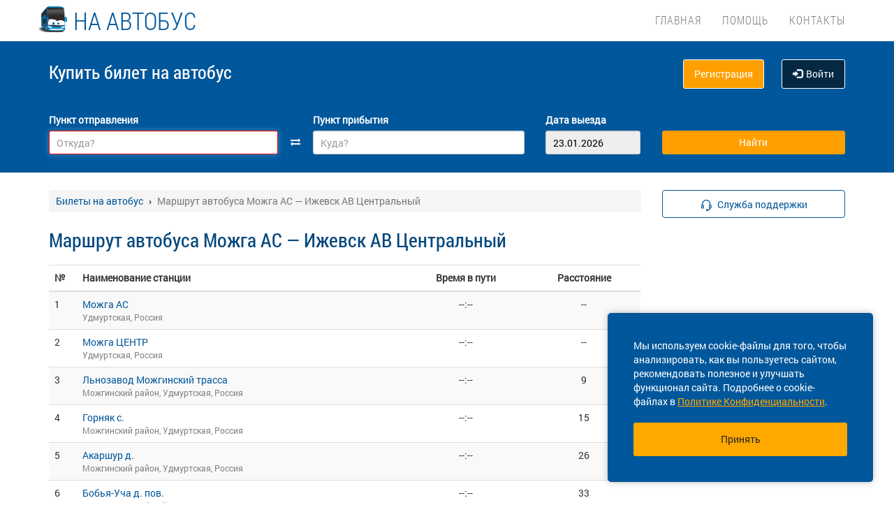

--- FILE ---
content_type: text/html; charset=UTF-8
request_url: https://na-avtobus.ru/direction/329796
body_size: 9359
content:
<!DOCTYPE html> <html> <head> <script type="text/javascript" src="/template/js/jQuery-min.js"></script> <script type="text/javascript" src="/template/js/jquery.mask.min.js"></script> <script type="text/javascript" src="/localdata/tmp/js/jquery.autocomplete23-1750736514.js" ></script> <script type="text/javascript" src="/template/js/hammer.js" ></script> <script type="text/javascript" src="/localdata/tmp/js/scripts-1764231646.js" ></script> <script> if(window.isSecureContext) { var gpay_el = document.createElement("script"); gpay_el.type = "text/javascript"; gpay_el.src = "https://pay.google.com/gp/p/js/pay.js"; gpay_el.async = true; document.head.appendChild(gpay_el); } </script> <script type="text/javascript" src="/localdata/tmp/js/basket-1764231646.js" ></script> <script type="text/javascript" src="/localdata/tmp/js/no_races-1764231646.js"></script> <script src="/template/js/isotope.pkgd.js" ></script> <script type="text/javascript" src="/template/js/slideUpWidget.js" ></script> <meta http-equiv="X-UA-Compatible" content="IE=edge"> <meta name="viewport" content="width=device-width, initial-scale=1, maximum-scale=1, user-scalable=no"> <meta name="msapplication-config" content="browserconfig.xml"> <meta charset="utf-8"> <meta http-equiv="content-type" content="text/html; charset=UTF-8"> <meta name="apple-itunes-app" content="app-id=978578422"> <meta name="description" content="Маршрут автобуса Можга АС &amp;mdash; Ижевск АВ Центральный. КУПИТЬ БИЛЕТ online. Информация о рейсе, время в пути, расстояние, количество свободных мест. Цены на билеты. Мобильное приложение. ID329796."> <meta name='wmail-verification' content='0f4aaf5fd2d5f1ca4658bd6c1743ca73' /> <script> var buy_redirect = '/profile/checkout'; var vkgroupchat = 88892956</script> <!-- Matomo --> <script> var _paq = window._paq = window._paq || []; /* tracker methods like "setCustomDimension" should be called before "trackPageView" */ _paq.push(['trackPageView']); _paq.push(['enableLinkTracking']); (function() { var u="https://analytics.na-avtobus.ru/"; _paq.push(['setTrackerUrl', u+'matomo.php']); _paq.push(['setSiteId', '1']); var d=document, g=d.createElement('script'), s=d.getElementsByTagName('script')[0]; g.async=true; g.src=u+'matomo.js'; s.parentNode.insertBefore(g,s); })(); </script> <!-- End Matomo Code --> <link rel="canonical" href=https://na-avtobus.ru/direction/329796> <!-- OpenGraph --> <meta property="og:type" content="website"> <meta property="og:site_name" content="НА-АВТОБУС"> <meta property="og:title" content="Маршрут автобуса Можга АС &amp;amp;mdash; Ижевск АВ Центральный 329796"> <meta property="og:description" content="Маршрут автобуса Можга АС &amp;amp;mdash; Ижевск АВ Центральный. КУПИТЬ БИЛЕТ online. Информация о рейсе, время в пути, расстояние, количество свободных мест. Цены на билеты. Мобильное приложение. ID329796."> <meta property="og:url" content="https://na-avtobus.ru/direction/329796"> <meta property="og:locale" content="ru_RU"> <meta property="og:image" content="http://na-avtobus.ru/localdata/images/og/og_picture.png?rand=1418"> <meta property="og:image:width" content="968"> <meta property="og:image:height" content="504"> <meta name="twitter:image:src" content="http://na-avtobus.ru/localdata/images/og/og_picture.png?rand=1418"> <meta name="twitter:title" content="Маршрут автобуса Можга АС &amp;amp;mdash; Ижевск АВ Центральный 329796"> <meta name="twitter:description" content="Маршрут автобуса Можга АС &amp;amp;mdash; Ижевск АВ Центральный. КУПИТЬ БИЛЕТ online. Информация о рейсе, время в пути, расстояние, количество свободных мест. Цены на билеты. Мобильное приложение. ID329796."> <meta name="twitter:url" content="https://na-avtobus.ru/direction/329796"> <meta name="twitter:domain" content="na-avtobus.ru"> <meta name="twitter:site" content="НА-АВТОБУС"> <meta name="user_lang" content="ru_RU"> <link rel="shortcut icon" href="/favicon.ico" type="image/x-icon"/> <!-- Android icons --> <link href="/icon-hires.png" rel="icon" sizes="192x192" /> <link href="/icon-normal.png" rel="icon" sizes="128x128" /> <link rel="stylesheet" href="/localdata/tmp/css_general/general-1764655711.css" type="text/css"/> <script type="text/javascript" src="/template/js/jquery.browser+json+fancybox.js"></script> <script type="text/javascript" src="/template/js/fancybox/fullscreen.js"></script> <script type="text/javascript" src="/template/js/fancybox/guestures.js"></script> <script type="text/javascript" src="/template/js/fancybox/wheel.js"></script> <script type="text/javascript" src="/template/js/bootbox.js" async></script> <script type="text/javascript" src="/template/js/moment.min.js"></script> <script type="text/javascript" src="/template/js/jquery-ui-1.10.4.custom.min.js" ></script> <script type="text/javascript" src="/template/js/bootstrap.js"></script> <script type="text/javascript" src="/template/js/i18next.min.js"></script> <script src="/scripts/FlexSlider/jquery.flexslider-min.js"></script> <script type="text/javascript" src="/template/js/datepicker.js" async></script> <script type="text/javascript" src="/localdata/tmp/js/generalScripts-1764231646.js" ></script> <script type="text/javascript" src="/localdata/tmp/js/datePicketMobile-1764231646.js" ></script> <script type="text/javascript" src="/localdata/tmp/js/auth-1764231646.js"></script> <script type="text/javascript" src="/template/js/jquery.cookie.js"></script> <script type="text/javascript" src="/template/js/search_cross.js"></script> <script type="text/javascript" src="/template/js/jquery.disableAutoFill.js"></script> <script type="text/javascript" src="/localdata/tmp/js/r70.search2.0-1764231646.js" ></script> <link rel="stylesheet" href="/localdata/tmp/css_additional/additional-1764655711.css" type="text/css"/> <link rel="stylesheet" href="/localdata/tmp/css_main/main-1769062085.css" type="text/css"/> <script type="text/javascript" src="//vk.com/js/api/openapi.js?167"></script> <title>Маршрут автобуса Можга АС &amp;mdash; Ижевск АВ Центральный 329796</title> </head> <body> <div id="vk_api_transport"></div> <script type="text/javascript"> var vkgroupchat = 88892956; window.vkAsyncInit = function() { if(vkgroupchat === false) { return false; } VK.init({ apiId: vkgroupchat }); vk_group = $('#vk_groups').data('group'); if(!vk_group){ return false; } $('#vk_groups').empty(); var width = $(document).find('.col-md-3 > .sidebar').width() - 30; var height = 400; var windowSize = widget_width = $(window).width(); if (windowSize <= 768) { height = 1; } if(typeof VK != 'undefined') { VK.Widgets.Group("vk_groups", { mode: 0, width: width, height: height, color1: 'FFFFFF', color2: '01467c', color3: '01467c' }, vk_group); } }; setTimeout(function() { var el = document.createElement("script"); el.type = "text/javascript"; el.src = "https://vk.com/js/api/openapi.js?167"; el.async = true; document.getElementById("vk_api_transport").appendChild(el); }, 4000); </script> <div style="visibility:hidden; height:0;"> </div> <!-- Yandex.Metrika counter --> <script type="text/javascript" > (function(m,e,t,r,i,k,a){m[i]=m[i]||function(){(m[i].a=m[i].a||[]).push(arguments)}; m[i].l=1*new Date(); for (var j = 0; j < document.scripts.length; j++) {if (document.scripts[j].src === r) { return; }} k=e.createElement(t),a=e.getElementsByTagName(t)[0],k.async=1,k.src=r,a.parentNode.insertBefore(k,a)}) (window, document, "script", "https://mc.yandex.ru/metrika/tag.js", "ym"); ym(95013145, "init", { clickmap:true, trackLinks:true, accurateTrackBounce:true, webvisor:true, ecommerce:"dataLayer" }); </script> <noscript><div><img src="https://mc.yandex.ru/watch/95013145" style="position:absolute; left:-9999px;" alt="" /></div></noscript> <!-- /Yandex.Metrika counter --> <div class="font_preload" style="opacity: 0"> <span style="font-family: 'Glyphicons Halflings';"></span> </div> <div itemscope itemtype="http://schema.org/WPHeader"> <div class="stationTitle_div"> <span class="stationTitle"></span> <div class="close_button"> <img class="close_img" src="/template/img/close-icon.svg"> </div> </div> <div class="top-nav"> <div class="banner-app"> <div onclick="closeDownload();" class="close_banner"> <img src="/template/img/close-icon.svg"> </div> <div class="logo"> <img class="navbar-brand2" src="/localdata/template/img/logo2.png"> </div> <div class="text-app-cont"> <span id="android" class="text-app">НА-АВТОБУС на ANDROID</span> <span id="ios" class="text-app">НА-АВТОБУС на iOS</span> <span class="exp">Билеты на автобус у вас в кармане</span> </div> <div class="download-cont"> <a class="download-app" href="" target="_blank">Скачать</a> </div> </div> <div class="modal-date"> <div id="picker_container"> <div id="inside_container"> <span id="choose_date">Выберите дату поездки</span> <img src="/template/img/close-icon.svg" class="closeDatePickerModal" onclick="closeDatePickerModal()" alt="Закрыть"/> </div> <div class="inside"> <div id="buttons"> <div> <button class="picker-button" id="today"><span class="picker-button-text" onclick="today();">сегодня</span></button> <button class="picker-button" id="tomorrow"><span class="picker-button-text" onclick="tomorrow();">завтра</span></button> <button class="picker-button" id="after_tomorrow"><span class="picker-button-text" onclick="afterTomorrow();">Послезавтра</span></button> </div> </div> <table class="table noborder"> <thead> <th>пн</th> <th>вт</th> <th>ср</th> <th>чт</th> <th>пт</th> <th>сб</th> <th>вс</th> </thead> </table> </div> </div> <div class="picker"></div> </div> <div class="container"> <meta itemprop="headline" content="NAVTOBUS"> <div class="navbar-header"> <button type="button" class="navbar-toggle collapsed drawer-menu"> <span class="icon-bar"></span> <span class="icon-bar"></span> <span class="icon-bar"></span> </button> <a class="navbar-brand" href=https://na-avtobus.ru/> <img class="hidden-xs hidden-sm" src='/localdata/template/img/logo3.png'> <div class="brand-title">на автобус</div> <div class="brand-text hidden">расписание и билеты в Ваших руках!</div> </a> </div> <div class="drawer"> <div class="drawer-body"> <div class="drawer-auth"> <div class="auth-btns center-block"> <a href="#" onclick="auth(0);return false;">Вход</a> &nbsp; | &nbsp; <a href="#" onclick="register(0);return false;">Регистрация</a> </div> </div> <div class="drawer-list"> <a href="/" class="drawer-list-item"> <span class="dli-title">Поиск рейсов</span> <span class="dli-desc">И покупка билетов</span> </a> </div> <div class="drawer-list"> <a href="/help" class="drawer-list-item">Помощь</a> <a href="/contacts" class="drawer-list-item">Контакты</a> </div> </div> <div class="drawer-footer"> <a href=/away.php?url=https%3A%2F%2Fplay.google.com%2Fstore%2Fapps%2Fdetails%3Fid%3Dru.naavtobus.app class="btn btn-success btn-block margin-bottom-xs text-uppercase mobListVersion" target="_blank">Установить приложение</a> <a href="#" onclick="ask_question(); return false;" class="btn btn-warning btn-block" title="Задайте нам вопрос"> ВОПРОС В ПОДДЕРЖКУ </a> </div> </div> <div class="collapse navbar-collapse pull-right main-nav" id="bs-example-navbar-collapse-1"> <ul class="nav navbar-nav" itemscope="" itemtype="http://schema.org/SiteNavigationElement"> <li itemprop="url" class=""><a class ="menu_link" href="/">Главная</a></li> <li itemprop="url" class=""><a class ="menu_link" href="/help">Помощь</a></li> <li itemprop="url" class=""><a class ="menu_link" href="/contacts">Контакты</a></li> </ul> </div> </div> </div> <div class="search-menu mini"> <div class="container"> <div class='row search-title'> <div class='col-xs-7 col-sm-6 col-md-6 search-label'> <span itemprop="description"> Купить билет <span class="hidden-xs">на автобус</span> </span> </div> <div class="col-xs-5 col-sm-6 col-md-6 text-right show_buttons"> <ul class="control-links"> <li> <a href="#" onclick="register(0);return false;" rel="nofollow" class="btn-orangei">Регистрация </a> </li><li> <a class="profile" data-cy="user-login" rel="nofollow" href="#" onclick="auth(0);return false;"><i class="glyphicon glyphicon-log-in"></i>Войти </a> </li> </ul> </div> </div> <div class='row search-div pt0-in-small'> <form method="POST" id="form" onsubmit="ajax_search();return false;" autocomplete="off"> <input autocomplete="false" name="hidden" type="text" style="display:none;"> <div class="col-md-9 col-xs-12 nopadding-in-small display_inputs"> <div class="col-lg-5 col-md-5 col-sm-6 col-xs-12 start-point pr-25 "> <label for="search_from">Пункт отправления</label> <input type='search' class='form-control city' value="" id="search_from" name="from" data-name="from" placeholder="Откуда?" required> <input type="hidden" id="search_from_id" name="from_id" value=""/> <input type="hidden" id="is_in_cache" name="is_in_cache" value=""/> <div class="col-swap hidden-xs hidden-sm"><span class="fa fa-exchange" data-element1="#search_from" data-element2="#search_to" style="color: #ffffff;"></span></div> </div> <div class="col-lg-5 col-md-5 col-sm-6 col-xs-12 pl-25 pr-25"> <label for="search_to">Пункт прибытия</label> <input type='search' class='form-control city' value="" id="search_to" name="to" data-name="to" placeholder="Куда?" > <input type="hidden" id="search_to_id" name="to_id" value=""/> </div> <div class="visible-xs visible-sm col-xs-12 from_to"> <input type='text' placeholder="Найти рейсы" class='form-control city' value="" id="fromto"> </div> <div class="col-lg-2 col-md-2 col-sm-6 col-xs-12 nopadding date-start pl-5"> <label for="search_date1"> Дата выезда </label> <input type='text' class='form-control date mobileSearch' name="date1" id="search_date1" value="23.01.2026" readonly> <input type="hidden" id="datepickerMaxDate" data-mobile="+75d" name="datepickerMaxDate" value="+75d"/> </div> <div class="col-sm-6 col-xs-12 hidden-lg hidden-md"> <label>&nbsp;</label> <div class="start_search"> <input type='submit' class='form-control btn btn-orange start_search' id="ss03" value="Найти"> </div> </div> </div> <div class="col-md-3 col-xs-12 big-search"> <div class="col-xs-12 nopadding"> <label>&nbsp;</label> <div class="start_search"> <input type='submit' class='form-control btn btn-orange' id="ss04" value="Найти"> </div> </div> </div> </form> <script> document.onload = checkEmptySearch(); </script> </div> </div> </div> </div> <div class="modal-app" show="1"> <div class="modal-app-content"> <div class="logo-modal-app"> <img class="navbar-brand3" src="/localdata/template/img/logo2.png"> </div> <div class="text-app-modal-cont"> <span id="android-modal" class="text-app">НА-АВТОБУС на ANDROID</span> <span id="ios-modal" class="text-app">НА-АВТОБУС на iOS</span> <span class="exp">Билеты на автобус у вас в кармане</span> </div> <div class="download-cont-modal"> <a class="download-app modal-button" href="" target="_blank">Скачать</a> </div> <div onclick="closeDownloadAppModal();return false;" class="close_modal"> <a href="" target="_blank">Скрыть</a> </div> </div> </div> <div class='container' itemscope="" itemtype="http://schema.org/WebPage"> <div id='search_result'></div> <input type="hidden" value="ad8f1cd825f69789ce06e2468d7ecbf2"> <input type="hidden" id="app_banner_show" value="1"> <input type="hidden" id="android_mobile_link" value="https://play.google.com/store/apps/details?id=ru.naavtobus.app"> <input type="hidden" id="apple_mobile_link" value="https://itunes.apple.com/us/app/na-avtobus-raspisania-i-bilety/id978578422?l=ru&ls=1&mt=8"> <input type="hidden" id="show_banner" value="1"> <input type="hidden" id="show_start_alert" value="1"> <input type="hidden" id="alert_text" value=""> <input type="hidden" id="rating_modal" value="0" > <input type="hidden" id="is_frame" value=""> <input type="hidden" id="logged" value=""> <script type="text/javascript" src="/template/js/banner_show.js"></script> <input type="hidden" id="is_loaded_dropdown" value="0"> <script>$(document).ready(startFillImages('fillSlider'))</script> <script> var maxDate = new Date('now'); $(function() { $('#date1').datepicker('option', 'maxDate', maxDate); $('#date2').datepicker('option', 'maxDate', maxDate); }); </script> <div class="row"> <div class="col-md-9 col-xs-12"> <div class="mt-25"> <ul itemscope itemtype="https://schema.org/BreadcrumbList" class="breadcrumb"> <li itemprop="itemListElement" itemscope itemtype="https://schema.org/ListItem"> <a itemprop="item" href="/"><span itemprop="name">Билеты на автобус</span></a> <meta itemprop="position" content="1"/> </li> <li class="active" itemprop="itemListElement" itemscope itemtype="https://schema.org/ListItem"> <span itemprop="name">Маршрут автобуса Можга АС &mdash; Ижевск АВ Центральный</span> <meta itemprop="position" content="2"/> </li> </ul> </div> <script type="application/ld+json"> { "@context": "https://schema.org/", "@type": "BreadcrumbList", "itemListElement": [{"@type":"ListItem","position":1,"name":"Билеты на автобус","item":"https://client/"},{"@type":"ListItem","position":2,"name":"Маршрут автобуса Можга АС &mdash; Ижевск АВ Центральный","item":""}] } </script> <h1>Маршрут автобуса Можга АС &mdash; Ижевск АВ Центральный</h1> <div> <table class="table table-striped"> <thead> <tr class="visible-xs text-xs"> <th style="width:40px;">№</th> <th>Наименование станции</th> <th style="text-align: center;">Время в пути</th> <th style="text-align: center;">Расстояние</th> </tr> <tr class="hidden-xs"> <th style="width:40px;">№</th> <th>Наименование станции</th> <th style="text-align: center;">Время в пути</th> <th style="text-align: center;">Расстояние</th> </tr> </thead> <tbody> <tr> <td>1</td> <td> <div class="station-title"> Можга АС <span class="station-info">Удмуртская, Россия</span> </div> </td> <td style="text-align: center;"> --:-- </td> <td style="text-align: center;"> -- </td> </tr> <tr> <td>2</td> <td> <div class="station-title"> <a href="/raspisanie/ud/mozhga-as/ud/mozhga-centr">Можга ЦЕНТР</a> <span class="station-info">Удмуртская, Россия</span> </div> </td> <td style="text-align: center;"> --:-- </td> <td style="text-align: center;"> -- </td> </tr> <tr> <td>3</td> <td> <div class="station-title"> <a href="/raspisanie/ud/mozhga-as/ud/lnozavod-mozhginskiy-trassa">Льнозавод Можгинский трасса</a> <span class="station-info">Можгинский район, Удмуртская, Россия</span> </div> </td> <td style="text-align: center;"> --:-- </td> <td style="text-align: center;"> 9 </td> </tr> <tr> <td>4</td> <td> <div class="station-title"> <a href="/raspisanie/ud/mozhga-as/ud/gornyak">Горняк с.</a> <span class="station-info">Можгинский район, Удмуртская, Россия</span> </div> </td> <td style="text-align: center;"> --:-- </td> <td style="text-align: center;"> 15 </td> </tr> <tr> <td>5</td> <td> <div class="station-title"> <a href="/raspisanie/ud/mozhga-as/ud/akarshur">Акаршур д.</a> <span class="station-info">Можгинский район, Удмуртская, Россия</span> </div> </td> <td style="text-align: center;"> --:-- </td> <td style="text-align: center;"> 26 </td> </tr> <tr> <td>6</td> <td> <div class="station-title"> <a href="/raspisanie/ud/mozhga-as/ud/bobya-ucha-povorot">Бобья-Уча д. пов.</a> <span class="station-info">Малопургинский район, Удмуртская, Россия</span> </div> </td> <td style="text-align: center;"> --:-- </td> <td style="text-align: center;"> 33 </td> </tr> <tr> <td>7</td> <td> <div class="station-title"> <a href="/raspisanie/ud/mozhga-as/ud/ilinskoe-s">Ильинское с.</a> <span class="station-info">Малопургинский район, Удмуртская, Россия</span> </div> </td> <td style="text-align: center;"> --:-- </td> <td style="text-align: center;"> 39 </td> </tr> <tr> <td>8</td> <td> <div class="station-title"> <a href="/raspisanie/ud/mozhga-as/ud/bagrash-bigra">Баграш-Бигра д.</a> <span class="station-info">Малопургинский район, Удмуртская, Россия</span> </div> </td> <td style="text-align: center;"> --:-- </td> <td style="text-align: center;"> 50 </td> </tr> <tr> <td>9</td> <td> <div class="station-title"> <a href="/raspisanie/ud/mozhga-as/ud/minderevo">Агрыз пов.</a> <span class="station-info">Малопургинский район, Удмуртская, Россия</span> </div> </td> <td style="text-align: center;"> --:-- </td> <td style="text-align: center;"> 57 </td> </tr> <tr> <td>10</td> <td> <div class="station-title"> <a href="/raspisanie/ud/mozhga-as/ud/pugachevo-s">Пугачево с.</a> <span class="station-info">Малопургинский район, Удмуртская, Россия</span> </div> </td> <td style="text-align: center;"> --:-- </td> <td style="text-align: center;"> 61 </td> </tr> <tr> <td>11</td> <td> <div class="station-title"> <a href="/raspisanie/ud/mozhga-as/ud/izhevsk-as-yuzhnaya">Ижевск АС Южная</a> <span class="station-info">Удмуртская, Россия</span> </div> </td> <td style="text-align: center;"> 01:50 </td> <td style="text-align: center;"> 89 </td> </tr> <tr> <td>12</td> <td> <div class="station-title"> <a href="/raspisanie/ud/mozhga-as/ud/izhevsk-av-centralnyy">Ижевск АВ Центральный</a> <span class="station-info">Удмуртская, Россия</span> </div> </td> <td style="text-align: center;"> 02:00 </td> <td style="text-align: center;"> 92 </td> </tr> </tbody> </table> </div> <script src="https://api-maps.yandex.ru/2.1/?apikey=8b516568-6ec0-4622-bb60-2c333dac21a2&lang=ru-RU" type="text/javascript"></script> <script type="text/javascript"> var mpoints = new Array("Россия, Удмуртская, Можга АС","Россия, Удмуртская, Можга ЦЕНТР","Россия, Удмуртская, Льнозавод Можгинский трасса","Россия, Удмуртская, Горняк с.","Россия, Удмуртская, Акаршур д.","Россия, Удмуртская, Бобья-Уча д. пов.","Россия, Удмуртская, Ильинское с.","Россия, Удмуртская, Баграш-Бигра д.","Россия, Удмуртская, Агрыз пов.","Россия, Удмуртская, Пугачево с.","Россия, Удмуртская, Ижевск АС Южная","Россия, Удмуртская, Ижевск АВ Центральный"); ymaps.ready(init); function init() { var myMap = new ymaps.Map("ymap", { center: [58.352951, 82.217346], zoom: 5 }); myMap.behaviors.disable('scrollZoom'); ymaps.route([ {type:'wayPoint', point: [56.4456882413, 52.2061192989]},{type:'wayPoint', point: [56.4424354315, 52.2153460979]},{type:'wayPoint', point: [56.449529, 52.351155]},{type:'wayPoint', point: [56.45160668, 52.44508082]},{type:'wayPoint', point: [56.49229929, 52.58176366]},{type:'wayPoint', point: [56.4956699640, 52.6849794388]},{type:'wayPoint', point: [56.47739339, 52.78118496]},{type:'wayPoint', point: [56.52142488, 52.92553017]},{type:'wayPoint', point: [56.576589, 53.004608]},{type:'wayPoint', point: [56.59603290, 53.05210525]},{type:'wayPoint', point: [56.812194824218750, 53.20603179]},{type:'wayPoint', point: [56.84019600, 53.21084800]} ], { mapStateAutoApply: true }).then(function(route) { route.getPaths().options.set({ /* в балуне выводим только информацию о времени движения с учетом пробок */ balloonContentBodyLayout: ymaps.templateLayoutFactory.createClass('{{ properties.humanJamsTime }}'), /* можно выставить настройки графики маршруту */ strokeColor: '0000ffff', opacity: 0.9 }); /* добавляем маршрут на карту */ myMap.geoObjects.add(route); var points = route.getWayPoints(); var count = points.getLength(); /* points.options.set('preset', 'islands#redStretchyIcon'); points.get(0).properties.set('iconContent', mpoints[0]); points.get(count-1).properties.set('iconContent', mpoints[count-1]); */ for (var i = 0; i < count; i++) { points.get(i).properties.set('balloonContent', mpoints[i].toString()); } }); } </script> <span class="text-muted map_disclaimer">* отображение точек на карте может быть неточным, точный маршрут следования уточняйте в справочной автовокзала</span> <div id="ymap" style="height:300px; margin-top:20px;"></div> </div> <div class="col-md-3 col-xs-12 "> <div class="sidebar fixed-sidebar"> <div class="item"> <button href="#" class="text-blue button-bb sb-button-h-40 bg-white w100 mb-20" onclick="ask_question(); return false;" id="support"> <span id="support-text"> <span class="text">Служба поддержки</span> </span> </button> </div> <div class="item"> </div> <div class="item"> <!-- VK Widget --> <div id="vk_groups" data-group="88892956"></div> </div> <div class="cookie-window"> <div class="cookie-text"> <div class="cookie-text_desktop"> Мы используем cookie-файлы для того, чтобы анализировать, как вы пользуетесь сайтом, рекомендовать полезное и улучшать функционал сайта. Подробнее о cookie-файлах в <a href="/privacy_policy#cookie_files">Политике Конфиденциальности</a>. </div> <div class="cookie-text_mobile"> Мы используем <a href="/privacy_policy#cookie_files">cookie-файлы</a> для аналитики ваших действий, рекомендаций и улучшения сайта. </div> </div> <div class="cookie-button" onclick='acceptCookie();return false;'>Принять</div> </div> <!-- VK Widget --> <div id="vk_community_messages"></div> <script type="text/javascript"> //VK.Widgets.CommunityMessages("vk_community_messages", 88892956, {widgetPosition: "left",tooltipButtonText: "Есть вопрос?"}); </script> </div> </div> </div> </div> <div class="footer-wrapper"> <div class="navbar navbar-default footer" itemscope itemtype="http://schema.org/WPFooter" style="margin-top: 90px;"> <div class="container container-footer"> <div class='row'> <div class="row"> <div class="col-md-12"> <div class="footer-menu"> <div class="footer-menu__left"> <div class="footer-menu__left__item"><a href="/help">Помощь</a></div><div class="footer-menu__left__item"><a href="/rekvizity">Реквизиты</a></div><div class="footer-menu__left__item"><a href="/contacts">Контакты</a></div><div class="footer-menu__left__item"><a href="/agreement">Пользовательское соглашение</a></div><div class="footer-menu__left__item"><a href="/privacy_policy">Политика конфиденциальности</a></div> <div class="footer-menu__left_button-group"> <a href=/away.php?url=https%3A%2F%2Fitunes.apple.com%2Fus%2Fapp%2Fna-avtobus-raspisania-i-bilety%2Fid978578422%3Fl%3Dru%26ls%3D1%26mt%3D8 target="_blank" class="footer-menu__left-normal-image"> <img src="/template/img/icons/app-store.webp" alt="Загрузите в App Store" title="Загрузите в App Store"> </a> <a href=/away.php?url=https%3A%2F%2Fplay.google.com%2Fstore%2Fapps%2Fdetails%3Fid%3Dru.naavtobus.app target="_blank" class="footer-menu__left-normal-image hidden-xs hidden-sm"> <img src="/template/img/icons/google-play.webp" alt="Доступно в Google Play" title="Доступно в Google Play"> </a> <a href="market://details?id=ru.naavtobus.app" target="_blank" class="footer-menu__left-normal-image d hidden-lg hidden-md"> <img src="/template/img/icons/google-play.webp" alt="Доступно в Google Play" title="Доступно в Google Play"> </a> <a href=/away.php?url=https%3A%2F%2Fappgallery.huawei.com%2F%23%2Fapp%2FC107420025 target="_blank" class="footer-menu__left-normal-image"> <img src="/template/img/icons/app-gallery.webp" alt="Откройте в App Gallery" title="Откройте в App Gallery"> </a> <a href=/away.php?url=https%3A%2F%2Fapps.rustore.ru%2Fapp%2Fru.naavtobus.app target="_blank" class="footer-menu__left-normal-image"> <img src="/template/img/icons/rustore.webp" alt="Скачайте из RuStore" title="Скачайте из RuStore"> </a> </div> </div> <div class="footer-menu__right"> <div class="footer-menu__right-first"> <div class="footer-menu__right__info"> Техническая поддержка сайта </div> <div class="footer-menu__right__phone"> <a class="phone_tag" href="tel:8 800 600-03-38"> 8 800 600-03-38 </a> </div> </div> </div> <div class="footer-menu__right-line"> </div> <div class="footer-menu__bottom"> <hr> <p class="footer-menu__bottom__info"> &copy; 2013-2026, ООО "Капитал"- Онлайн сервис продажи билетов На автобус </p> </div> </div> </div> </div> <div class="clearfix"></div> <div class="col-md-12 footer_banner text-center"> </div> </div> </div> </div> </div> </div> <script> /** window.onload=function(){ if($('#search_from').val()==''){ $('#search_from').focus(); } }; **/ $(document).ready(function() { $('#form').disableAutoFill(); $("#filter_dateFrom").datepicker({ dateFormat: 'dd.mm.yy', dafaultDate: '-1m' }); $( "#filter_dateTo" ).datepicker({ dateFormat: 'dd.mm.yy', dafaultDate: 'now' }); }); </script> <SCRIPT language="JavaScript"> // document.cookie='r=r';rcookie=document.cookie?'on':'off';rtitle=escape(document.title);rtitle=rtitle.replace(/\+/g,'%2B');rnav=navigator.appName; rcolors=screen.colorDepth?screen.colorDepth:screen.pixelDepth;document.write('<img src="//wvd.na-avtobus.ru/gather/?title='+rtitle+'&nav='+rnav+'&colors='+rcolors+'&width='+screen.width+'&height='+ screen.height+'&rcookie='+rcookie+'&ref='+escape(document.referrer)+'&location='+escape(document.location)+'&rand='+Math.random()+'" width=1 height=1 border=0 alt="wvd" title="wvd">'); </SCRIPT> <div class="modal"> <div class="modal-dialog"> <div class="modal-content"> <div class="modal-header"> <div class="modal-title"></div> </div> <div class="modal-body"> </div> <div class="modal-footer"> </div> </div> </div> </div> <div class="pay-modal"> <div class="modal-dialog"> <div class="modal-content"> <div class="modal-header"> <span class="close-window" data-dismiss="modal" aria-label="Close"></span> <div class="modal-title"></div> </div> <div class="modal-body"> </div> </div> </div> </div> </body> </html> 